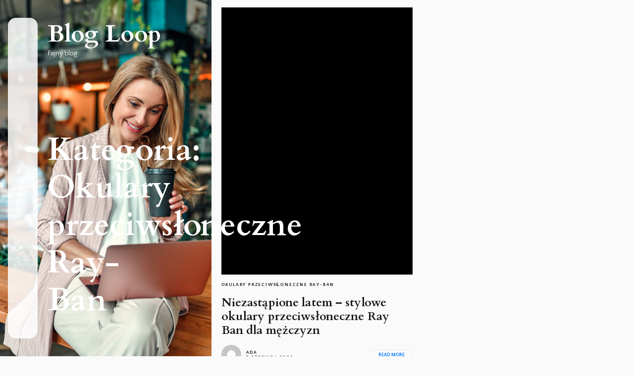

--- FILE ---
content_type: text/html; charset=UTF-8
request_url: https://net-magazine.pl/kategoria/okulary-przeciwsloneczne-ray-ban/
body_size: 17866
content:
<!DOCTYPE html><html class="no-js" lang="pl-PL"><head><script data-no-optimize="1">var litespeed_docref=sessionStorage.getItem("litespeed_docref");litespeed_docref&&(Object.defineProperty(document,"referrer",{get:function(){return litespeed_docref}}),sessionStorage.removeItem("litespeed_docref"));</script> <meta charset="UTF-8"><meta name="viewport" content="width=device-width, initial-scale=1.0"><link rel="profile" href="https://gmpg.org/xfn/11"><title>Okulary przeciwsłoneczne Ray-Ban &#8211; Blog Loop</title><meta name='robots' content='max-image-preview:large' /><link rel="alternate" type="application/rss+xml" title="Blog Loop &raquo; Kanał z wpisami" href="https://net-magazine.pl/feed/" /><link rel="alternate" type="application/rss+xml" title="Blog Loop &raquo; Kanał z komentarzami" href="https://net-magazine.pl/comments/feed/" /><link rel="alternate" type="application/rss+xml" title="Blog Loop &raquo; Kanał z wpisami zaszufladkowanymi do kategorii Okulary przeciwsłoneczne Ray-Ban" href="https://net-magazine.pl/kategoria/okulary-przeciwsloneczne-ray-ban/feed/" /><style id='wp-img-auto-sizes-contain-inline-css'>img:is([sizes=auto i],[sizes^="auto," i]){contain-intrinsic-size:3000px 1500px}
/*# sourceURL=wp-img-auto-sizes-contain-inline-css */</style><link data-optimized="2" rel="stylesheet" href="https://net-magazine.pl/wp-content/litespeed/css/1ff0acc1c52214dfb0c56aa9060e91ea.css?ver=8427e" /><style id='global-styles-inline-css'>:root{--wp--preset--aspect-ratio--square: 1;--wp--preset--aspect-ratio--4-3: 4/3;--wp--preset--aspect-ratio--3-4: 3/4;--wp--preset--aspect-ratio--3-2: 3/2;--wp--preset--aspect-ratio--2-3: 2/3;--wp--preset--aspect-ratio--16-9: 16/9;--wp--preset--aspect-ratio--9-16: 9/16;--wp--preset--color--black: #000000;--wp--preset--color--cyan-bluish-gray: #abb8c3;--wp--preset--color--white: #ffffff;--wp--preset--color--pale-pink: #f78da7;--wp--preset--color--vivid-red: #cf2e2e;--wp--preset--color--luminous-vivid-orange: #ff6900;--wp--preset--color--luminous-vivid-amber: #fcb900;--wp--preset--color--light-green-cyan: #7bdcb5;--wp--preset--color--vivid-green-cyan: #00d084;--wp--preset--color--pale-cyan-blue: #8ed1fc;--wp--preset--color--vivid-cyan-blue: #0693e3;--wp--preset--color--vivid-purple: #9b51e0;--wp--preset--gradient--vivid-cyan-blue-to-vivid-purple: linear-gradient(135deg,rgb(6,147,227) 0%,rgb(155,81,224) 100%);--wp--preset--gradient--light-green-cyan-to-vivid-green-cyan: linear-gradient(135deg,rgb(122,220,180) 0%,rgb(0,208,130) 100%);--wp--preset--gradient--luminous-vivid-amber-to-luminous-vivid-orange: linear-gradient(135deg,rgb(252,185,0) 0%,rgb(255,105,0) 100%);--wp--preset--gradient--luminous-vivid-orange-to-vivid-red: linear-gradient(135deg,rgb(255,105,0) 0%,rgb(207,46,46) 100%);--wp--preset--gradient--very-light-gray-to-cyan-bluish-gray: linear-gradient(135deg,rgb(238,238,238) 0%,rgb(169,184,195) 100%);--wp--preset--gradient--cool-to-warm-spectrum: linear-gradient(135deg,rgb(74,234,220) 0%,rgb(151,120,209) 20%,rgb(207,42,186) 40%,rgb(238,44,130) 60%,rgb(251,105,98) 80%,rgb(254,248,76) 100%);--wp--preset--gradient--blush-light-purple: linear-gradient(135deg,rgb(255,206,236) 0%,rgb(152,150,240) 100%);--wp--preset--gradient--blush-bordeaux: linear-gradient(135deg,rgb(254,205,165) 0%,rgb(254,45,45) 50%,rgb(107,0,62) 100%);--wp--preset--gradient--luminous-dusk: linear-gradient(135deg,rgb(255,203,112) 0%,rgb(199,81,192) 50%,rgb(65,88,208) 100%);--wp--preset--gradient--pale-ocean: linear-gradient(135deg,rgb(255,245,203) 0%,rgb(182,227,212) 50%,rgb(51,167,181) 100%);--wp--preset--gradient--electric-grass: linear-gradient(135deg,rgb(202,248,128) 0%,rgb(113,206,126) 100%);--wp--preset--gradient--midnight: linear-gradient(135deg,rgb(2,3,129) 0%,rgb(40,116,252) 100%);--wp--preset--font-size--small: 13px;--wp--preset--font-size--medium: 20px;--wp--preset--font-size--large: 36px;--wp--preset--font-size--x-large: 42px;--wp--preset--spacing--20: 0.44rem;--wp--preset--spacing--30: 0.67rem;--wp--preset--spacing--40: 1rem;--wp--preset--spacing--50: 1.5rem;--wp--preset--spacing--60: 2.25rem;--wp--preset--spacing--70: 3.38rem;--wp--preset--spacing--80: 5.06rem;--wp--preset--shadow--natural: 6px 6px 9px rgba(0, 0, 0, 0.2);--wp--preset--shadow--deep: 12px 12px 50px rgba(0, 0, 0, 0.4);--wp--preset--shadow--sharp: 6px 6px 0px rgba(0, 0, 0, 0.2);--wp--preset--shadow--outlined: 6px 6px 0px -3px rgb(255, 255, 255), 6px 6px rgb(0, 0, 0);--wp--preset--shadow--crisp: 6px 6px 0px rgb(0, 0, 0);}:where(.is-layout-flex){gap: 0.5em;}:where(.is-layout-grid){gap: 0.5em;}body .is-layout-flex{display: flex;}.is-layout-flex{flex-wrap: wrap;align-items: center;}.is-layout-flex > :is(*, div){margin: 0;}body .is-layout-grid{display: grid;}.is-layout-grid > :is(*, div){margin: 0;}:where(.wp-block-columns.is-layout-flex){gap: 2em;}:where(.wp-block-columns.is-layout-grid){gap: 2em;}:where(.wp-block-post-template.is-layout-flex){gap: 1.25em;}:where(.wp-block-post-template.is-layout-grid){gap: 1.25em;}.has-black-color{color: var(--wp--preset--color--black) !important;}.has-cyan-bluish-gray-color{color: var(--wp--preset--color--cyan-bluish-gray) !important;}.has-white-color{color: var(--wp--preset--color--white) !important;}.has-pale-pink-color{color: var(--wp--preset--color--pale-pink) !important;}.has-vivid-red-color{color: var(--wp--preset--color--vivid-red) !important;}.has-luminous-vivid-orange-color{color: var(--wp--preset--color--luminous-vivid-orange) !important;}.has-luminous-vivid-amber-color{color: var(--wp--preset--color--luminous-vivid-amber) !important;}.has-light-green-cyan-color{color: var(--wp--preset--color--light-green-cyan) !important;}.has-vivid-green-cyan-color{color: var(--wp--preset--color--vivid-green-cyan) !important;}.has-pale-cyan-blue-color{color: var(--wp--preset--color--pale-cyan-blue) !important;}.has-vivid-cyan-blue-color{color: var(--wp--preset--color--vivid-cyan-blue) !important;}.has-vivid-purple-color{color: var(--wp--preset--color--vivid-purple) !important;}.has-black-background-color{background-color: var(--wp--preset--color--black) !important;}.has-cyan-bluish-gray-background-color{background-color: var(--wp--preset--color--cyan-bluish-gray) !important;}.has-white-background-color{background-color: var(--wp--preset--color--white) !important;}.has-pale-pink-background-color{background-color: var(--wp--preset--color--pale-pink) !important;}.has-vivid-red-background-color{background-color: var(--wp--preset--color--vivid-red) !important;}.has-luminous-vivid-orange-background-color{background-color: var(--wp--preset--color--luminous-vivid-orange) !important;}.has-luminous-vivid-amber-background-color{background-color: var(--wp--preset--color--luminous-vivid-amber) !important;}.has-light-green-cyan-background-color{background-color: var(--wp--preset--color--light-green-cyan) !important;}.has-vivid-green-cyan-background-color{background-color: var(--wp--preset--color--vivid-green-cyan) !important;}.has-pale-cyan-blue-background-color{background-color: var(--wp--preset--color--pale-cyan-blue) !important;}.has-vivid-cyan-blue-background-color{background-color: var(--wp--preset--color--vivid-cyan-blue) !important;}.has-vivid-purple-background-color{background-color: var(--wp--preset--color--vivid-purple) !important;}.has-black-border-color{border-color: var(--wp--preset--color--black) !important;}.has-cyan-bluish-gray-border-color{border-color: var(--wp--preset--color--cyan-bluish-gray) !important;}.has-white-border-color{border-color: var(--wp--preset--color--white) !important;}.has-pale-pink-border-color{border-color: var(--wp--preset--color--pale-pink) !important;}.has-vivid-red-border-color{border-color: var(--wp--preset--color--vivid-red) !important;}.has-luminous-vivid-orange-border-color{border-color: var(--wp--preset--color--luminous-vivid-orange) !important;}.has-luminous-vivid-amber-border-color{border-color: var(--wp--preset--color--luminous-vivid-amber) !important;}.has-light-green-cyan-border-color{border-color: var(--wp--preset--color--light-green-cyan) !important;}.has-vivid-green-cyan-border-color{border-color: var(--wp--preset--color--vivid-green-cyan) !important;}.has-pale-cyan-blue-border-color{border-color: var(--wp--preset--color--pale-cyan-blue) !important;}.has-vivid-cyan-blue-border-color{border-color: var(--wp--preset--color--vivid-cyan-blue) !important;}.has-vivid-purple-border-color{border-color: var(--wp--preset--color--vivid-purple) !important;}.has-vivid-cyan-blue-to-vivid-purple-gradient-background{background: var(--wp--preset--gradient--vivid-cyan-blue-to-vivid-purple) !important;}.has-light-green-cyan-to-vivid-green-cyan-gradient-background{background: var(--wp--preset--gradient--light-green-cyan-to-vivid-green-cyan) !important;}.has-luminous-vivid-amber-to-luminous-vivid-orange-gradient-background{background: var(--wp--preset--gradient--luminous-vivid-amber-to-luminous-vivid-orange) !important;}.has-luminous-vivid-orange-to-vivid-red-gradient-background{background: var(--wp--preset--gradient--luminous-vivid-orange-to-vivid-red) !important;}.has-very-light-gray-to-cyan-bluish-gray-gradient-background{background: var(--wp--preset--gradient--very-light-gray-to-cyan-bluish-gray) !important;}.has-cool-to-warm-spectrum-gradient-background{background: var(--wp--preset--gradient--cool-to-warm-spectrum) !important;}.has-blush-light-purple-gradient-background{background: var(--wp--preset--gradient--blush-light-purple) !important;}.has-blush-bordeaux-gradient-background{background: var(--wp--preset--gradient--blush-bordeaux) !important;}.has-luminous-dusk-gradient-background{background: var(--wp--preset--gradient--luminous-dusk) !important;}.has-pale-ocean-gradient-background{background: var(--wp--preset--gradient--pale-ocean) !important;}.has-electric-grass-gradient-background{background: var(--wp--preset--gradient--electric-grass) !important;}.has-midnight-gradient-background{background: var(--wp--preset--gradient--midnight) !important;}.has-small-font-size{font-size: var(--wp--preset--font-size--small) !important;}.has-medium-font-size{font-size: var(--wp--preset--font-size--medium) !important;}.has-large-font-size{font-size: var(--wp--preset--font-size--large) !important;}.has-x-large-font-size{font-size: var(--wp--preset--font-size--x-large) !important;}
/*# sourceURL=global-styles-inline-css */</style><style id='classic-theme-styles-inline-css'>/*! This file is auto-generated */
.wp-block-button__link{color:#fff;background-color:#32373c;border-radius:9999px;box-shadow:none;text-decoration:none;padding:calc(.667em + 2px) calc(1.333em + 2px);font-size:1.125em}.wp-block-file__button{background:#32373c;color:#fff;text-decoration:none}
/*# sourceURL=/wp-includes/css/classic-themes.min.css */</style><style id='admin-bar-inline-css'>/* Hide CanvasJS credits for P404 charts specifically */
    #p404RedirectChart .canvasjs-chart-credit {
        display: none !important;
    }
    
    #p404RedirectChart canvas {
        border-radius: 6px;
    }

    .p404-redirect-adminbar-weekly-title {
        font-weight: bold;
        font-size: 14px;
        color: #fff;
        margin-bottom: 6px;
    }

    #wpadminbar #wp-admin-bar-p404_free_top_button .ab-icon:before {
        content: "\f103";
        color: #dc3545;
        top: 3px;
    }
    
    #wp-admin-bar-p404_free_top_button .ab-item {
        min-width: 80px !important;
        padding: 0px !important;
    }
    
    /* Ensure proper positioning and z-index for P404 dropdown */
    .p404-redirect-adminbar-dropdown-wrap { 
        min-width: 0; 
        padding: 0;
        position: static !important;
    }
    
    #wpadminbar #wp-admin-bar-p404_free_top_button_dropdown {
        position: static !important;
    }
    
    #wpadminbar #wp-admin-bar-p404_free_top_button_dropdown .ab-item {
        padding: 0 !important;
        margin: 0 !important;
    }
    
    .p404-redirect-dropdown-container {
        min-width: 340px;
        padding: 18px 18px 12px 18px;
        background: #23282d !important;
        color: #fff;
        border-radius: 12px;
        box-shadow: 0 8px 32px rgba(0,0,0,0.25);
        margin-top: 10px;
        position: relative !important;
        z-index: 999999 !important;
        display: block !important;
        border: 1px solid #444;
    }
    
    /* Ensure P404 dropdown appears on hover */
    #wpadminbar #wp-admin-bar-p404_free_top_button .p404-redirect-dropdown-container { 
        display: none !important;
    }
    
    #wpadminbar #wp-admin-bar-p404_free_top_button:hover .p404-redirect-dropdown-container { 
        display: block !important;
    }
    
    #wpadminbar #wp-admin-bar-p404_free_top_button:hover #wp-admin-bar-p404_free_top_button_dropdown .p404-redirect-dropdown-container {
        display: block !important;
    }
    
    .p404-redirect-card {
        background: #2c3338;
        border-radius: 8px;
        padding: 18px 18px 12px 18px;
        box-shadow: 0 2px 8px rgba(0,0,0,0.07);
        display: flex;
        flex-direction: column;
        align-items: flex-start;
        border: 1px solid #444;
    }
    
    .p404-redirect-btn {
        display: inline-block;
        background: #dc3545;
        color: #fff !important;
        font-weight: bold;
        padding: 5px 22px;
        border-radius: 8px;
        text-decoration: none;
        font-size: 17px;
        transition: background 0.2s, box-shadow 0.2s;
        margin-top: 8px;
        box-shadow: 0 2px 8px rgba(220,53,69,0.15);
        text-align: center;
        line-height: 1.6;
    }
    
    .p404-redirect-btn:hover {
        background: #c82333;
        color: #fff !important;
        box-shadow: 0 4px 16px rgba(220,53,69,0.25);
    }
    
    /* Prevent conflicts with other admin bar dropdowns */
    #wpadminbar .ab-top-menu > li:hover > .ab-item,
    #wpadminbar .ab-top-menu > li.hover > .ab-item {
        z-index: auto;
    }
    
    #wpadminbar #wp-admin-bar-p404_free_top_button:hover > .ab-item {
        z-index: 999998 !important;
    }
    
/*# sourceURL=admin-bar-inline-css */</style> <script type="litespeed/javascript" data-src="https://net-magazine.pl/wp-includes/js/jquery/jquery.min.js" id="jquery-core-js"></script> <link rel="https://api.w.org/" href="https://net-magazine.pl/wp-json/" /><link rel="alternate" title="JSON" type="application/json" href="https://net-magazine.pl/wp-json/wp/v2/categories/61" /><link rel="EditURI" type="application/rsd+xml" title="RSD" href="https://net-magazine.pl/xmlrpc.php?rsd" /><meta name="generator" content="WordPress 6.9" /> <script type="litespeed/javascript">var jabvfcr={selector:"DIV.column.column-9",manipulation:"html",html:'Copyright © 2022 <a title="Blog Loop" href="https://net-magazine.pl/">Blog Loop. </a>All rights reserved'}</script> <script type="litespeed/javascript">document.documentElement.className=document.documentElement.className.replace('no-js','js')</script> <link rel="shortcut icon" href="https://net-magazine.pl/wp-content/uploads/2024/04/szara-sofa-w-salonie-z-miejscem-na-kopie.jpg" /></head><body class="archive category category-okulary-przeciwsloneczne-ray-ban category-61 wp-embed-responsive wp-theme-dual hfeed site-layout-default"><div class="theme-custom-cursor theme-cursor-primary"></div><div class="theme-custom-cursor theme-cursor-secondary"></div><div id="page" class="page-wrapper">
<a class="skip-link screen-reader-text" href="#content">Skip to the content</a><div id="aside-content" class="site-aside-content"><div class="aside-content-navbar"><div class="navbar-controls hide-no-js"><button type="button" class="navbar-control navbar-control-offcanvas" aria-label="Menu">
<span class="navbar-control-trigger" tabindex="-1">
<svg class="svg-icon" aria-hidden="true" role="img" focusable="false" xmlns="http://www.w3.org/2000/svg" width="20" height="20" viewBox="0 0 20 20"><path fill="currentColor" d="M1 3v2h18V3zm0 8h18V9H1zm0 6h18v-2H1z" /></svg>                        </span>
</button><div class="aside-navbar-btns"></div></div></div><div class="theme-aside-wrapper"><div class="theme-aside-background"><div class="entry-breadcrumb"><div class="archive-thumbnail">
<img data-lazyloaded="1" src="[data-uri]" width="1000" height="1000" data-src="https://net-magazine.pl/wp-content/uploads/2022/11/cropped-multiracial-creative-people-modern-office-group-young-business-people-senior-boss-are-working-together-with-laptop-tablet-smart-phone-notebook-graphs-successful-team-coworking.jpg"></div></div></div><div class="theme-aside-content"><header id="site-header" class="theme-site-header" role="banner"><div class="header-navbar"><div class="navbar-item navbar-item-left"><div class="header-titles"><div class="site-title"><a href="https://net-magazine.pl/" class="custom-logo-name">Blog Loop</a></div><div class="site-description"><span>Fajny blog</span></div></div></div><div class="navbar-item navbar-item-right"><div class="navbar-controls hide-no-js">
<button type="button" class="navbar-control navbar-control-offcanvas" aria-label="Menu">
<span class="navbar-control-trigger" tabindex="-1">
<svg class="svg-icon" aria-hidden="true" role="img" focusable="false" xmlns="http://www.w3.org/2000/svg" width="20" height="20" viewBox="0 0 20 20"><path fill="currentColor" d="M1 3v2h18V3zm0 8h18V9H1zm0 6h18v-2H1z" /></svg>                    </span>
</button></div></div></div></header><div class="theme-header-content"><div class="entry-breadcrumb"><div class="twp-banner-details"><header class="page-header"><h1 class="page-title entry-title entry-title-large">Kategoria: <span>Okulary przeciwsłoneczne Ray-Ban</span></h1></header></div></div></div></div></div></div><div id="content" class="site-content"><div class="archive-main-block"><div id="primary" class="content-area"><main id="site-content" role="main"><div class="article-wraper archive-layout-masonry masonry-layout-two"><article id="post-531" class="theme-article twp-archive-items post-531 post type-post status-publish format-standard has-post-thumbnail hentry category-okulary-przeciwsloneczne-ray-ban"><div class="post-thumbnail">
<a href="https://net-magazine.pl/niezastapione-latem-stylowe-okulary-przeciwsloneczne-ray-ban-dla-mezczyzn/" aria-label="Niezastąpione latem &#8211; stylowe okulary przeciwsłoneczne Ray Ban dla mężczyzn">
<span class="data-bg data-bg-archive" data-background="https://net-magazine.pl/wp-content/uploads/2023/06/happy-tourist-pair-smiles-as-they-visit-jamaa-elfna-market-marrakech-morocco-using-generative-ai-3-768x431.jpg"></span>
</a><div class="image-overlay-content"></div></div><div class="post-content"><div class="entry-meta entry-meta-top"><div class="entry-meta-item entry-meta-categories">
<a href="https://net-magazine.pl/kategoria/okulary-przeciwsloneczne-ray-ban/" rel="category tag">Okulary przeciwsłoneczne Ray-Ban</a></div></div><header class="entry-header"><h2 class="entry-title entry-title-medium"><a href="https://net-magazine.pl/niezastapione-latem-stylowe-okulary-przeciwsloneczne-ray-ban-dla-mezczyzn/" rel="bookmark">Niezastąpione latem &#8211; stylowe okulary przeciwsłoneczne Ray Ban dla mężczyzn</a></h2></header><div class="entry-footer"><div class="entry-meta"><div class="entry-meta-left"><div class="entry-meta-item entry-meta-avatar"><img data-lazyloaded="1" src="[data-uri]" alt='' data-src='https://net-magazine.pl/wp-content/litespeed/avatar/70e143ee786684e38a438e607c687995.jpg?ver=1768639656' data-srcset='https://net-magazine.pl/wp-content/litespeed/avatar/13d7ff81f1268808a2d83136f6816bc5.jpg?ver=1768639656 2x' class='avatar avatar-100 photo' height='100' width='100' decoding='async'/></div></div><div class="entry-meta-right"><div class="entry-meta-item entry-meta-byline"> <a class="url fn n" href="https://net-magazine.pl/author/zmienic/">Ada</a></div><div class="entry-meta-item entry-meta-date"><a href="https://net-magazine.pl/2023/06/07/" rel="bookmark"><time class="entry-date published" datetime="2023-06-07T08:22:10+02:00">7 czerwca 2023</time><time class="updated" datetime="2023-06-09T10:11:15+02:00">9 czerwca 2023</time></a></div></div></div><div class="entry-read-more"><a href="https://net-magazine.pl/niezastapione-latem-stylowe-okulary-przeciwsloneczne-ray-ban-dla-mezczyzn/" class="theme-button theme-button-border theme-button-small">Read More</a></div></div></div></article></div></main></div></div><div id="offcanvas-menu"><div class="offcanvas-wraper"><div class="close-offcanvas-menu"><a class="skip-link-off-canvas" href="javascript:void(0)"></a><div class="offcanvas-close theme-close-controller">
<button type="button" class="button-offcanvas-close">
<span class="navbar-control-trigger" tabindex="-1">
<svg class="svg-icon" aria-hidden="true" role="img" focusable="false" xmlns="http://www.w3.org/2000/svg" width="16" height="16" viewBox="0 0 16 16"><polygon fill="currentColor" fill-rule="evenodd" points="6.852 7.649 .399 1.195 1.445 .149 7.899 6.602 14.352 .149 15.399 1.195 8.945 7.649 15.399 14.102 14.352 15.149 7.899 8.695 1.445 15.149 .399 14.102" /></svg>                            </span>
</button></div></div><div id="primary-nav-offcanvas" class="offcanvas-item offcanvas-main-navigation"><div class="offcanvas-navigation-area"><ul id="menu-strona-glowna" class="menu"><li id="menu-item-15" class="menu-item menu-item-type-custom menu-item-object-custom menu-item-15"><div class="submenu-wrapper"><a href="/">Strona główna</a></div></li><li id="menu-item-56" class="menu-item menu-item-type-taxonomy menu-item-object-category menu-item-56"><div class="submenu-wrapper"><a href="https://net-magazine.pl/kategoria/tlumaczenia-techniczne/">Tłumaczenia techniczne</a></div></li></ul></div></div>
<a class="skip-link-offcanvas screen-reader-text" href="javascript:void(0)"></a></div></div><footer id="site-footer" role="contentinfo"><div class="footer-widgetarea"><div class="wrapper"><div class="theme-row"><div class="column column-6 column-sm-12"><div id="dual-popular-sidebar-layout-2" class="widget dual_recent_post_widget"><div class="twp-recent-widget"><div class="theme-widget-list recent-widget-list"><article id="post-1664" class="theme-widget-article post-1664 post type-post status-publish format-standard has-post-thumbnail hentry category-obowiazkowe-ubezpieczenie-lekarzy category-oc-lekarza"><div class="theme-row"><div class="column column-4"><div class="entry-thumbnail">
<a href="https://net-magazine.pl/jak-lekarze-moga-skutecznie-zarzadzac-swoimi-ubezpieczeniami-pomimo-biurokratycznych-przeszkod/" class="data-bg data-bg-thumbnail" data-background="https://net-magazine.pl/wp-content/uploads/2025/12/47260_resized-150x150.jpg"></a><div class="trend-item">
<span class="number"> 1</span></div></div></div><div class="column column-8"><div class="entry-details"><div class="entry-meta"><div class="entry-meta-item entry-meta-date"><a href="https://net-magazine.pl/2025/12/21/" rel="bookmark"><time class="entry-date published" datetime="2025-12-21T10:09:58+01:00">21 grudnia 2025</time><time class="updated" datetime="2025-12-21T13:05:32+01:00">21 grudnia 2025</time></a></div></div><h3 class="entry-title entry-title-small">
<a href="https://net-magazine.pl/jak-lekarze-moga-skutecznie-zarzadzac-swoimi-ubezpieczeniami-pomimo-biurokratycznych-przeszkod/">
Jak lekarze mogą skutecznie zarządzać swoimi ubezpieczeniami pomimo biurokratycznych przeszkód?                                            </a></h3></div></div></div></article><article id="post-1666" class="theme-widget-article post-1666 post type-post status-publish format-standard has-post-thumbnail hentry category-leczenie-kanalowe-pod-mikroskopem"><div class="theme-row"><div class="column column-4"><div class="entry-thumbnail">
<a href="https://net-magazine.pl/leczenie-kanalowe-pod-mikroskopem-jak-skutecznie-uratowac-zab/" class="data-bg data-bg-thumbnail" data-background="https://net-magazine.pl/wp-content/uploads/2025/12/20732_resized-150x150.jpg"></a><div class="trend-item">
<span class="number"> 2</span></div></div></div><div class="column column-8"><div class="entry-details"><div class="entry-meta"><div class="entry-meta-item entry-meta-date"><a href="https://net-magazine.pl/2025/12/20/" rel="bookmark"><time class="entry-date published" datetime="2025-12-20T10:20:07+01:00">20 grudnia 2025</time><time class="updated" datetime="2025-12-21T11:03:17+01:00">21 grudnia 2025</time></a></div></div><h3 class="entry-title entry-title-small">
<a href="https://net-magazine.pl/leczenie-kanalowe-pod-mikroskopem-jak-skutecznie-uratowac-zab/">
Leczenie kanałowe pod mikroskopem &#8211; jak skutecznie uratować ząb?                                            </a></h3></div></div></div></article><article id="post-1657" class="theme-widget-article post-1657 post type-post status-publish format-standard has-post-thumbnail hentry category-ubezpieczenie-w-branzy-it"><div class="theme-row"><div class="column column-4"><div class="entry-thumbnail">
<a href="https://net-magazine.pl/wplyw-rosnacych-wyzwan-technologicznych-na-odpowiedzialnosc-zawodowa-programistow/" class="data-bg data-bg-thumbnail" data-background="https://net-magazine.pl/wp-content/uploads/2025/12/4844_resized-150x150.jpg"></a><div class="trend-item">
<span class="number"> 3</span></div></div></div><div class="column column-8"><div class="entry-details"><div class="entry-meta"><div class="entry-meta-item entry-meta-date"><a href="https://net-magazine.pl/2025/12/19/" rel="bookmark"><time class="entry-date published" datetime="2025-12-19T15:26:03+01:00">19 grudnia 2025</time><time class="updated" datetime="2025-12-19T15:27:15+01:00">19 grudnia 2025</time></a></div></div><h3 class="entry-title entry-title-small">
<a href="https://net-magazine.pl/wplyw-rosnacych-wyzwan-technologicznych-na-odpowiedzialnosc-zawodowa-programistow/">
Wpływ rosnących wyzwań technologicznych na odpowiedzialność zawodową programistów                                            </a></h3></div></div></div></article><article id="post-1649" class="theme-widget-article post-1649 post type-post status-publish format-standard has-post-thumbnail hentry category-obowiazkowe-ubezpieczenie-lekarzy category-oc-lekarza"><div class="theme-row"><div class="column column-4"><div class="entry-thumbnail">
<a href="https://net-magazine.pl/kiedy-lekarz-placi-za-blad-obowiazkowe-oc-a-ryzyka-zawodowe-w-medycynie/" class="data-bg data-bg-thumbnail" data-background="https://net-magazine.pl/wp-content/uploads/2025/12/4093_resized-150x150.jpg"></a><div class="trend-item">
<span class="number"> 4</span></div></div></div><div class="column column-8"><div class="entry-details"><div class="entry-meta"><div class="entry-meta-item entry-meta-date"><a href="https://net-magazine.pl/2025/12/01/" rel="bookmark"><time class="entry-date published" datetime="2025-12-01T10:06:08+01:00">1 grudnia 2025</time><time class="updated" datetime="2025-12-01T18:26:35+01:00">1 grudnia 2025</time></a></div></div><h3 class="entry-title entry-title-small">
<a href="https://net-magazine.pl/kiedy-lekarz-placi-za-blad-obowiazkowe-oc-a-ryzyka-zawodowe-w-medycynie/">
Kiedy lekarz płaci za błąd: Obowiązkowe OC a ryzyka zawodowe w medycynie                                            </a></h3></div></div></div></article></div></div></div></div><div class="column column-6 column-sm-12"><div id="categories-2" class="widget widget_categories"><h2 class="widget-title">Kategorie</h2><form action="https://net-magazine.pl" method="get"><label class="screen-reader-text" for="cat">Kategorie</label><select  name='cat' id='cat' class='postform'><option value='-1'>Wybierz kategorię</option><option class="level-0" value="45">AdWords</option><option class="level-0" value="9">Agencja marketingu internetowego</option><option class="level-0" value="50">Auto-detailing</option><option class="level-0" value="1">Bez kategorii</option><option class="level-0" value="133">Bezpiecznie na rowerze</option><option class="level-0" value="97">Ceramiczna powłoka ochronna dla lakieru samochodowego</option><option class="level-0" value="57">Ceramiczne zabezpieczenie lakieru samochodowego</option><option class="level-0" value="33">Czyszczenie foteli samochodowych</option><option class="level-0" value="113">Damskie okulary Armani</option><option class="level-0" value="92">Dębowa podłoga</option><option class="level-0" value="91">Dębowy parkiet</option><option class="level-0" value="94">Dell PowerEdge</option><option class="level-0" value="103">Deska warstwowa</option><option class="level-0" value="43">Detailing samochodowy</option><option class="level-0" value="23">Dom w Hiszpanii</option><option class="level-0" value="73">Domy na sprzedaż w Hiszpanii</option><option class="level-0" value="40">Drewniana podłoga</option><option class="level-0" value="82">Drewniane deski</option><option class="level-0" value="101">Drewniane deski podłogowe</option><option class="level-0" value="141">Drewno na podłogę z ogrzewaniem podłogowym</option><option class="level-0" value="137">Działki na Mazurach</option><option class="level-0" value="138">Działki na Warmii</option><option class="level-0" value="118">Działki nad jeziorem</option><option class="level-0" value="83">Ekskluzywne oprawki</option><option class="level-0" value="130">EliteBook</option><option class="level-0" value="80">FileMaker</option><option class="level-0" value="89">Folia ochronna PPF</option><option class="level-0" value="29">Foliowanie samochodowe</option><option class="level-0" value="128">HP ProOne 440 G9</option><option class="level-0" value="24">HP ZBook</option><option class="level-0" value="147">Inwestowanie w działki na Warmii</option><option class="level-0" value="146">Inwestowanie w nieruchomości nad jeziorem</option><option class="level-0" value="115">Inwestowanie w nieruchomości w Alicante</option><option class="level-0" value="12">Jak wygrywać przetargi</option><option class="level-0" value="28">Kampanie AdWords</option><option class="level-0" value="116">Komputery Dell</option><option class="level-0" value="148">Korekta lakieru</option><option class="level-0" value="123">Laptop HP ZBook</option><option class="level-0" value="6">Laptopy Dell</option><option class="level-0" value="75">Leczenie kanałowe pod mikroskopem</option><option class="level-0" value="149">Lenovo ThinkBook</option><option class="level-0" value="135">Lenovo ThinkPad</option><option class="level-0" value="108">Luksusowe mieszkanie w Alicante</option><option class="level-0" value="111">Luksusowe nieruchomości w Alicante</option><option class="level-0" value="131">Markowe okulary przeciwsłoneczne</option><option class="level-0" value="68">Męskie okulary korekcyjne</option><option class="level-0" value="105">Mieszkania i apartamenty w Alicante</option><option class="level-0" value="7">Mieszkania na sprzedaż w Hiszpanii</option><option class="level-0" value="67">Montaż haków holowniczych</option><option class="level-0" value="100">Nieruchomości w Alicante</option><option class="level-0" value="51">Nieruchomości w Hiszpanii</option><option class="level-0" value="112">Obowiązkowe ubezpieczenie lekarzy</option><option class="level-0" value="47">OC dla biura rachunkowego</option><option class="level-0" value="119">OC dla fizjoterapeutów</option><option class="level-0" value="63">OC lekarza</option><option class="level-0" value="10">OC lekarzy</option><option class="level-0" value="99">OC najemcy</option><option class="level-0" value="120">OC radcy prawnego</option><option class="level-0" value="121">OC w zawodzie medycznym</option><option class="level-0" value="70">Ochrona ubezpieczeniowa dla rowerzystów</option><option class="level-0" value="102">Oferty mieszkań i apartamentów w Alicante</option><option class="level-0" value="62">Okulary Chloe</option><option class="level-0" value="42">Okulary dla kobiet Versace</option><option class="level-0" value="117">Okulary Gucci</option><option class="level-0" value="96">Okulary korekcyjne Prady</option><option class="level-0" value="49">Okulary Polaroid</option><option class="level-0" value="16">Okulary Prada</option><option class="level-0" value="17">Okulary Prada dla mężczyzn</option><option class="level-0" value="48">Okulary przeciwsłoneczne Dior</option><option class="level-0" value="36">Okulary przeciwsłoneczne Gucci dla mężczyzn</option><option class="level-0" value="61" selected="selected">Okulary przeciwsłoneczne Ray-Ban</option><option class="level-0" value="21">Oprawki Michael Kors</option><option class="level-0" value="27">Optymalizacja strony internetowej</option><option class="level-0" value="79">Parkiet dębowy</option><option class="level-0" value="98">Parkiety drewniane</option><option class="level-0" value="93">Podłoga parkietowa</option><option class="level-0" value="32">Podłogi drewniane</option><option class="level-0" value="20">Podłogi na ogrzewanie podłogowe</option><option class="level-0" value="56">Podłogi wielowarstwowe</option><option class="level-0" value="114">Polisa OC dla lekarza</option><option class="level-0" value="18">Posadzki anhydrytowe</option><option class="level-0" value="125">Posiadłość ziemna na Warmii</option><option class="level-0" value="122">Powłoka ceramiczna</option><option class="level-0" value="38">Pozycjonowanie stron internetowych</option><option class="level-0" value="150">Producent parkietu</option><option class="level-0" value="88">Profesjonalne biura tłumaczeń</option><option class="level-0" value="72">Profesjonalne biuro tłumaczeń</option><option class="level-0" value="65">Profesjonalne malowanie felg</option><option class="level-0" value="30">Profesjonalne tłumaczenia angielskie</option><option class="level-0" value="15">Protetyka</option><option class="level-0" value="14">Przetargi</option><option class="level-0" value="52">Przetargi w sektorze zdrowia</option><option class="level-0" value="19">Renowacja felg</option><option class="level-0" value="86">Serwery NAS QNAP</option><option class="level-0" value="37">Słoneczne okulary</option><option class="level-0" value="35">Specjalistyczne tłumaczenia</option><option class="level-0" value="126">Surface Laptop 7</option><option class="level-0" value="81">Tanie nieruchomości w Hiszpanii</option><option class="level-0" value="85">Terapia endodontyczna</option><option class="level-0" value="143">Tłumacz medyczny</option><option class="level-0" value="34">Tłumacz przysięgły języka angielskiego</option><option class="level-0" value="107">Tłumaczenia naukowe</option><option class="level-0" value="25">Tłumaczenia polsko-angielskie</option><option class="level-0" value="8">Tłumaczenia przysięgłe</option><option class="level-0" value="5">Tłumaczenia techniczne</option><option class="level-0" value="53">Tłumaczenie naukowych tekstów</option><option class="level-0" value="13">Tłumaczenie tekstów naukowych</option><option class="level-0" value="41">Tłumaczenie umów</option><option class="level-0" value="69">Tłumaczenie z angielskiego na polski</option><option class="level-0" value="95">Ubezpieczenia OC najemcy</option><option class="level-0" value="136">Ubezpieczenie biura rachunkowego</option><option class="level-0" value="106">Ubezpieczenie chroniące przed utratą dochodu</option><option class="level-0" value="26">Ubezpieczenie dla konia</option><option class="level-0" value="77">Ubezpieczenie koni</option><option class="level-0" value="71">Ubezpieczenie konia</option><option class="level-0" value="55">Ubezpieczenie lekarzy</option><option class="level-0" value="39">Ubezpieczenie na wyprawę górską</option><option class="level-0" value="66">Ubezpieczenie OC</option><option class="level-0" value="46">Ubezpieczenie OC adwokata</option><option class="level-0" value="109">Ubezpieczenie OC dla biur rachunkowych</option><option class="level-0" value="139">Ubezpieczenie OC dla fizjoterapeutów</option><option class="level-0" value="144">Ubezpieczenie OC dla inżynierów budownictwa</option><option class="level-0" value="90">Ubezpieczenie OC dla lekarzy</option><option class="level-0" value="124">Ubezpieczenie OC dla podmiotów leczniczych</option><option class="level-0" value="74">Ubezpieczenie OC dla radców prawnych</option><option class="level-0" value="132">Ubezpieczenie OC fizjoterapeuty</option><option class="level-0" value="84">Ubezpieczenie OC lekarza</option><option class="level-0" value="31">Ubezpieczenie OC lekarzy</option><option class="level-0" value="54">Ubezpieczenie OC radców prawnych</option><option class="level-0" value="110">Ubezpieczenie OC radcy prawnego</option><option class="level-0" value="76">Ubezpieczenie pośredników</option><option class="level-0" value="11">Ubezpieczenie radcy prawnego</option><option class="level-0" value="140">Ubezpieczenie rowerowe</option><option class="level-0" value="142">Ubezpieczenie roweru</option><option class="level-0" value="145">Ubezpieczenie w branży IT</option><option class="level-0" value="22">Ubezpieczenie zdrowotne cudzoziemca</option><option class="level-0" value="127">Ubezpieczenie zdrowotne dla cudzoziemców</option><option class="level-0" value="104">Ubezpieczenie zdrowotne dla cudzoziemców w Polsce</option><option class="level-0" value="129">Ubezpieczenie zdrowotne dla obcokrajowców</option><option class="level-0" value="59">Usługi detailingowe</option><option class="level-0" value="44">Wybielanie zębów</option><option class="level-0" value="60">Zakup apartamentu w Hiszpanii</option><option class="level-0" value="134">Zakup działki na Mazurach</option><option class="level-0" value="87">Zakup nieruchomości w Hiszpanii</option><option class="level-0" value="78">Zasilacze awaryjne UPS</option><option class="level-0" value="64">Zasilacze awaryjne UPS firmy APC</option><option class="level-0" value="58">Zasilacze UPS</option>
</select></form><script type="litespeed/javascript">((dropdownId)=>{const dropdown=document.getElementById(dropdownId);function onSelectChange(){setTimeout(()=>{if('escape'===dropdown.dataset.lastkey){return}
if(dropdown.value&&parseInt(dropdown.value)>0&&dropdown instanceof HTMLSelectElement){dropdown.parentElement.submit()}},250)}
function onKeyUp(event){if('Escape'===event.key){dropdown.dataset.lastkey='escape'}else{delete dropdown.dataset.lastkey}}
function onClick(){delete dropdown.dataset.lastkey}
dropdown.addEventListener('keyup',onKeyUp);dropdown.addEventListener('click',onClick);dropdown.addEventListener('change',onSelectChange)})("cat")</script> </div><div id="archives-2" class="widget widget_archive"><h2 class="widget-title">Archiwa</h2>		<label class="screen-reader-text" for="archives-dropdown-2">Archiwa</label>
<select id="archives-dropdown-2" name="archive-dropdown"><option value="">Wybierz miesiąc</option><option value='https://net-magazine.pl/2025/12/'> grudzień 2025</option><option value='https://net-magazine.pl/2025/11/'> listopad 2025</option><option value='https://net-magazine.pl/2025/10/'> październik 2025</option><option value='https://net-magazine.pl/2025/09/'> wrzesień 2025</option><option value='https://net-magazine.pl/2025/08/'> sierpień 2025</option><option value='https://net-magazine.pl/2025/07/'> lipiec 2025</option><option value='https://net-magazine.pl/2025/06/'> czerwiec 2025</option><option value='https://net-magazine.pl/2025/05/'> maj 2025</option><option value='https://net-magazine.pl/2025/04/'> kwiecień 2025</option><option value='https://net-magazine.pl/2025/03/'> marzec 2025</option><option value='https://net-magazine.pl/2025/02/'> luty 2025</option><option value='https://net-magazine.pl/2025/01/'> styczeń 2025</option><option value='https://net-magazine.pl/2024/12/'> grudzień 2024</option><option value='https://net-magazine.pl/2024/11/'> listopad 2024</option><option value='https://net-magazine.pl/2024/10/'> październik 2024</option><option value='https://net-magazine.pl/2024/09/'> wrzesień 2024</option><option value='https://net-magazine.pl/2024/08/'> sierpień 2024</option><option value='https://net-magazine.pl/2024/07/'> lipiec 2024</option><option value='https://net-magazine.pl/2024/06/'> czerwiec 2024</option><option value='https://net-magazine.pl/2024/04/'> kwiecień 2024</option><option value='https://net-magazine.pl/2024/03/'> marzec 2024</option><option value='https://net-magazine.pl/2024/02/'> luty 2024</option><option value='https://net-magazine.pl/2024/01/'> styczeń 2024</option><option value='https://net-magazine.pl/2023/12/'> grudzień 2023</option><option value='https://net-magazine.pl/2023/11/'> listopad 2023</option><option value='https://net-magazine.pl/2023/10/'> październik 2023</option><option value='https://net-magazine.pl/2023/09/'> wrzesień 2023</option><option value='https://net-magazine.pl/2023/08/'> sierpień 2023</option><option value='https://net-magazine.pl/2023/07/'> lipiec 2023</option><option value='https://net-magazine.pl/2023/06/'> czerwiec 2023</option><option value='https://net-magazine.pl/2023/05/'> maj 2023</option><option value='https://net-magazine.pl/2023/04/'> kwiecień 2023</option><option value='https://net-magazine.pl/2023/03/'> marzec 2023</option><option value='https://net-magazine.pl/2023/02/'> luty 2023</option><option value='https://net-magazine.pl/2023/01/'> styczeń 2023</option><option value='https://net-magazine.pl/2022/12/'> grudzień 2022</option><option value='https://net-magazine.pl/2022/11/'> listopad 2022</option></select> <script type="litespeed/javascript">((dropdownId)=>{const dropdown=document.getElementById(dropdownId);function onSelectChange(){setTimeout(()=>{if('escape'===dropdown.dataset.lastkey){return}
if(dropdown.value){document.location.href=dropdown.value}},250)}
function onKeyUp(event){if('Escape'===event.key){dropdown.dataset.lastkey='escape'}else{delete dropdown.dataset.lastkey}}
function onClick(){delete dropdown.dataset.lastkey}
dropdown.addEventListener('keyup',onKeyUp);dropdown.addEventListener('click',onClick);dropdown.addEventListener('change',onSelectChange)})("archives-dropdown-2")</script> </div></div></div></div></div><div class="site-info"><div class="wrapper"><div class="theme-row"><div class="column column-9"><div class="footer-credits"><div class="footer-copyright"></div></div></div><div class="column column-3 hide-no-js">
<a class="to-the-top" href="#site-header">
<span class="to-the-top-long">
To the Top <span class="arrow" aria-hidden="true">&uarr;</span>                                </span>
<span class="to-the-top-short">
Up <span class="arrow" aria-hidden="true">&uarr;</span>                                </span>
</a></div></div><div class="theme-row"></div></div></div></footer></div></div> <script type="speculationrules">{"prefetch":[{"source":"document","where":{"and":[{"href_matches":"/*"},{"not":{"href_matches":["/wp-*.php","/wp-admin/*","/wp-content/uploads/*","/wp-content/*","/wp-content/plugins/*","/wp-content/themes/dual/*","/*\\?(.+)"]}},{"not":{"selector_matches":"a[rel~=\"nofollow\"]"}},{"not":{"selector_matches":".no-prefetch, .no-prefetch a"}}]},"eagerness":"conservative"}]}</script> <script id="dual-pagination-js-extra" type="litespeed/javascript">var dual_pagination={"paged":"1","maxpage":"1","nextLink":null,"ajax_url":"https://net-magazine.pl/wp-admin/admin-ajax.php","loadmore":"Load More Posts","nomore":"No More Posts","loading":"Loading...","pagination_layout":"numeric","permalink_structure":"/%postname%/","ajax_nonce":"a0d1433011"}</script> <script id="dual-custom-js-extra" type="litespeed/javascript">var dual_custom={"single_post":"1","dual_ed_post_reaction":"","next_svg":"\u003Csvg class=\"svg-icon\" aria-hidden=\"true\" role=\"img\" focusable=\"false\" xmlns=\"http://www.w3.org/2000/svg\" width=\"16\" height=\"16\" viewBox=\"0 0 16 16\"\u003E\u003Cpath fill=\"currentColor\" d=\"M4.646 1.646a.5.5 0 0 1 .708 0l6 6a.5.5 0 0 1 0 .708l-6 6a.5.5 0 0 1-.708-.708L10.293 8 4.646 2.354a.5.5 0 0 1 0-.708z\"\u003E\u003C/path\u003E\u003C/svg\u003E","prev_svg":"\u003Csvg class=\"svg-icon\" aria-hidden=\"true\" role=\"img\" focusable=\"false\" xmlns=\"http://www.w3.org/2000/svg\" width=\"16\" height=\"16\" viewBox=\"0 0 16 16\"\u003E\u003Cpath fill=\"currentColor\" d=\"M11.354 1.646a.5.5 0 0 1 0 .708L5.707 8l5.647 5.646a.5.5 0 0 1-.708.708l-6-6a.5.5 0 0 1 0-.708l6-6a.5.5 0 0 1 .708 0z\" /\u003E\u003C/path\u003E\u003C/svg\u003E","play":"\u003Csvg class=\"svg-icon\" aria-hidden=\"true\" role=\"img\" focusable=\"false\" xmlns=\"http://www.w3.org/2000/svg\" width=\"22\" height=\"22\" viewBox=\"0 0 22 28\"\u003E\u003Cpath fill=\"currentColor\" d=\"M21.625 14.484l-20.75 11.531c-0.484 0.266-0.875 0.031-0.875-0.516v-23c0-0.547 0.391-0.781 0.875-0.516l20.75 11.531c0.484 0.266 0.484 0.703 0 0.969z\" /\u003E\u003C/svg\u003E","pause":"\u003Csvg class=\"svg-icon\" aria-hidden=\"true\" role=\"img\" focusable=\"false\" xmlns=\"http://www.w3.org/2000/svg\" width=\"22\" height=\"22\" viewBox=\"0 0 24 28\"\u003E\u003Cpath fill=\"currentColor\" d=\"M24 3v22c0 0.547-0.453 1-1 1h-8c-0.547 0-1-0.453-1-1v-22c0-0.547 0.453-1 1-1h8c0.547 0 1 0.453 1 1zM10 3v22c0 0.547-0.453 1-1 1h-8c-0.547 0-1-0.453-1-1v-22c0-0.547 0.453-1 1-1h8c0.547 0 1 0.453 1 1z\" /\u003E\u003C/svg\u003E","mute":"\u003Csvg class=\"svg-icon\" aria-hidden=\"true\" role=\"img\" focusable=\"false\" xmlns=\"http://www.w3.org/2000/svg\" width=\"22\" height=\"22\" viewBox=\"0 0 448.075 448.075\"\u003E\u003Cpath fill=\"currentColor\" d=\"M352.021,16.075c0-6.08-3.52-11.84-8.96-14.4c-5.76-2.88-12.16-1.92-16.96,1.92l-141.76,112.96l167.68,167.68V16.075z\" /\u003E\u003Cpath fill=\"currentColor\" d=\"M443.349,420.747l-416-416c-6.24-6.24-16.384-6.24-22.624,0s-6.24,16.384,0,22.624l100.672,100.704h-9.376 c-9.92,0-18.56,4.48-24.32,11.52c-4.8,5.44-7.68,12.8-7.68,20.48v128c0,17.6,14.4,32,32,32h74.24l155.84,124.48 c2.88,2.24,6.4,3.52,9.92,3.52c2.24,0,4.8-0.64,7.04-1.6c5.44-2.56,8.96-8.32,8.96-14.4v-57.376l68.672,68.672 c3.136,3.136,7.232,4.704,11.328,4.704s8.192-1.568,11.328-4.672C449.589,437.131,449.589,427.019,443.349,420.747z\" /\u003E\u003C/svg\u003E","unmute":"\u003Csvg class=\"svg-icon\" aria-hidden=\"true\" role=\"img\" focusable=\"false\" xmlns=\"http://www.w3.org/2000/svg\" width=\"22\" height=\"22\" viewBox=\"0 0 480 480\"\u003E\u003Cpath fill=\"currentColor\" d=\"M278.944,17.577c-5.568-2.656-12.128-1.952-16.928,1.92L106.368,144.009H32c-17.632,0-32,14.368-32,32v128 c0,17.664,14.368,32,32,32h74.368l155.616,124.512c2.912,2.304,6.464,3.488,10.016,3.488c2.368,0,4.736-0.544,6.944-1.6 c5.536-2.656,9.056-8.256,9.056-14.4v-416C288,25.865,284.48,20.265,278.944,17.577z\" /\u003E\u003Cpath fill=\"currentColor\" d=\"M368.992,126.857c-6.304-6.208-16.416-6.112-22.624,0.128c-6.208,6.304-6.144,16.416,0.128,22.656 C370.688,173.513,384,205.609,384,240.009s-13.312,66.496-37.504,90.368c-6.272,6.176-6.336,16.32-0.128,22.624 c3.136,3.168,7.264,4.736,11.36,4.736c4.064,0,8.128-1.536,11.264-4.64C399.328,323.241,416,283.049,416,240.009 S399.328,156.777,368.992,126.857z\" /\u003E\u003Cpath fill=\"currentColor\" d=\"M414.144,81.769c-6.304-6.24-16.416-6.176-22.656,0.096c-6.208,6.272-6.144,16.416,0.096,22.624 C427.968,140.553,448,188.681,448,240.009s-20.032,99.424-56.416,135.488c-6.24,6.24-6.304,16.384-0.096,22.656 c3.168,3.136,7.264,4.704,11.36,4.704c4.064,0,8.16-1.536,11.296-4.64C456.64,356.137,480,299.945,480,240.009 S456.64,123.881,414.144,81.769z\" /\u003E\u003C/svg\u003E","play_text":"Play","pause_text":"Pause","mute_text":"Mute","unmute_text":"Unmute"}</script> <script data-no-optimize="1">window.lazyLoadOptions=Object.assign({},{threshold:300},window.lazyLoadOptions||{});!function(t,e){"object"==typeof exports&&"undefined"!=typeof module?module.exports=e():"function"==typeof define&&define.amd?define(e):(t="undefined"!=typeof globalThis?globalThis:t||self).LazyLoad=e()}(this,function(){"use strict";function e(){return(e=Object.assign||function(t){for(var e=1;e<arguments.length;e++){var n,a=arguments[e];for(n in a)Object.prototype.hasOwnProperty.call(a,n)&&(t[n]=a[n])}return t}).apply(this,arguments)}function o(t){return e({},at,t)}function l(t,e){return t.getAttribute(gt+e)}function c(t){return l(t,vt)}function s(t,e){return function(t,e,n){e=gt+e;null!==n?t.setAttribute(e,n):t.removeAttribute(e)}(t,vt,e)}function i(t){return s(t,null),0}function r(t){return null===c(t)}function u(t){return c(t)===_t}function d(t,e,n,a){t&&(void 0===a?void 0===n?t(e):t(e,n):t(e,n,a))}function f(t,e){et?t.classList.add(e):t.className+=(t.className?" ":"")+e}function _(t,e){et?t.classList.remove(e):t.className=t.className.replace(new RegExp("(^|\\s+)"+e+"(\\s+|$)")," ").replace(/^\s+/,"").replace(/\s+$/,"")}function g(t){return t.llTempImage}function v(t,e){!e||(e=e._observer)&&e.unobserve(t)}function b(t,e){t&&(t.loadingCount+=e)}function p(t,e){t&&(t.toLoadCount=e)}function n(t){for(var e,n=[],a=0;e=t.children[a];a+=1)"SOURCE"===e.tagName&&n.push(e);return n}function h(t,e){(t=t.parentNode)&&"PICTURE"===t.tagName&&n(t).forEach(e)}function a(t,e){n(t).forEach(e)}function m(t){return!!t[lt]}function E(t){return t[lt]}function I(t){return delete t[lt]}function y(e,t){var n;m(e)||(n={},t.forEach(function(t){n[t]=e.getAttribute(t)}),e[lt]=n)}function L(a,t){var o;m(a)&&(o=E(a),t.forEach(function(t){var e,n;e=a,(t=o[n=t])?e.setAttribute(n,t):e.removeAttribute(n)}))}function k(t,e,n){f(t,e.class_loading),s(t,st),n&&(b(n,1),d(e.callback_loading,t,n))}function A(t,e,n){n&&t.setAttribute(e,n)}function O(t,e){A(t,rt,l(t,e.data_sizes)),A(t,it,l(t,e.data_srcset)),A(t,ot,l(t,e.data_src))}function w(t,e,n){var a=l(t,e.data_bg_multi),o=l(t,e.data_bg_multi_hidpi);(a=nt&&o?o:a)&&(t.style.backgroundImage=a,n=n,f(t=t,(e=e).class_applied),s(t,dt),n&&(e.unobserve_completed&&v(t,e),d(e.callback_applied,t,n)))}function x(t,e){!e||0<e.loadingCount||0<e.toLoadCount||d(t.callback_finish,e)}function M(t,e,n){t.addEventListener(e,n),t.llEvLisnrs[e]=n}function N(t){return!!t.llEvLisnrs}function z(t){if(N(t)){var e,n,a=t.llEvLisnrs;for(e in a){var o=a[e];n=e,o=o,t.removeEventListener(n,o)}delete t.llEvLisnrs}}function C(t,e,n){var a;delete t.llTempImage,b(n,-1),(a=n)&&--a.toLoadCount,_(t,e.class_loading),e.unobserve_completed&&v(t,n)}function R(i,r,c){var l=g(i)||i;N(l)||function(t,e,n){N(t)||(t.llEvLisnrs={});var a="VIDEO"===t.tagName?"loadeddata":"load";M(t,a,e),M(t,"error",n)}(l,function(t){var e,n,a,o;n=r,a=c,o=u(e=i),C(e,n,a),f(e,n.class_loaded),s(e,ut),d(n.callback_loaded,e,a),o||x(n,a),z(l)},function(t){var e,n,a,o;n=r,a=c,o=u(e=i),C(e,n,a),f(e,n.class_error),s(e,ft),d(n.callback_error,e,a),o||x(n,a),z(l)})}function T(t,e,n){var a,o,i,r,c;t.llTempImage=document.createElement("IMG"),R(t,e,n),m(c=t)||(c[lt]={backgroundImage:c.style.backgroundImage}),i=n,r=l(a=t,(o=e).data_bg),c=l(a,o.data_bg_hidpi),(r=nt&&c?c:r)&&(a.style.backgroundImage='url("'.concat(r,'")'),g(a).setAttribute(ot,r),k(a,o,i)),w(t,e,n)}function G(t,e,n){var a;R(t,e,n),a=e,e=n,(t=Et[(n=t).tagName])&&(t(n,a),k(n,a,e))}function D(t,e,n){var a;a=t,(-1<It.indexOf(a.tagName)?G:T)(t,e,n)}function S(t,e,n){var a;t.setAttribute("loading","lazy"),R(t,e,n),a=e,(e=Et[(n=t).tagName])&&e(n,a),s(t,_t)}function V(t){t.removeAttribute(ot),t.removeAttribute(it),t.removeAttribute(rt)}function j(t){h(t,function(t){L(t,mt)}),L(t,mt)}function F(t){var e;(e=yt[t.tagName])?e(t):m(e=t)&&(t=E(e),e.style.backgroundImage=t.backgroundImage)}function P(t,e){var n;F(t),n=e,r(e=t)||u(e)||(_(e,n.class_entered),_(e,n.class_exited),_(e,n.class_applied),_(e,n.class_loading),_(e,n.class_loaded),_(e,n.class_error)),i(t),I(t)}function U(t,e,n,a){var o;n.cancel_on_exit&&(c(t)!==st||"IMG"===t.tagName&&(z(t),h(o=t,function(t){V(t)}),V(o),j(t),_(t,n.class_loading),b(a,-1),i(t),d(n.callback_cancel,t,e,a)))}function $(t,e,n,a){var o,i,r=(i=t,0<=bt.indexOf(c(i)));s(t,"entered"),f(t,n.class_entered),_(t,n.class_exited),o=t,i=a,n.unobserve_entered&&v(o,i),d(n.callback_enter,t,e,a),r||D(t,n,a)}function q(t){return t.use_native&&"loading"in HTMLImageElement.prototype}function H(t,o,i){t.forEach(function(t){return(a=t).isIntersecting||0<a.intersectionRatio?$(t.target,t,o,i):(e=t.target,n=t,a=o,t=i,void(r(e)||(f(e,a.class_exited),U(e,n,a,t),d(a.callback_exit,e,n,t))));var e,n,a})}function B(e,n){var t;tt&&!q(e)&&(n._observer=new IntersectionObserver(function(t){H(t,e,n)},{root:(t=e).container===document?null:t.container,rootMargin:t.thresholds||t.threshold+"px"}))}function J(t){return Array.prototype.slice.call(t)}function K(t){return t.container.querySelectorAll(t.elements_selector)}function Q(t){return c(t)===ft}function W(t,e){return e=t||K(e),J(e).filter(r)}function X(e,t){var n;(n=K(e),J(n).filter(Q)).forEach(function(t){_(t,e.class_error),i(t)}),t.update()}function t(t,e){var n,a,t=o(t);this._settings=t,this.loadingCount=0,B(t,this),n=t,a=this,Y&&window.addEventListener("online",function(){X(n,a)}),this.update(e)}var Y="undefined"!=typeof window,Z=Y&&!("onscroll"in window)||"undefined"!=typeof navigator&&/(gle|ing|ro)bot|crawl|spider/i.test(navigator.userAgent),tt=Y&&"IntersectionObserver"in window,et=Y&&"classList"in document.createElement("p"),nt=Y&&1<window.devicePixelRatio,at={elements_selector:".lazy",container:Z||Y?document:null,threshold:300,thresholds:null,data_src:"src",data_srcset:"srcset",data_sizes:"sizes",data_bg:"bg",data_bg_hidpi:"bg-hidpi",data_bg_multi:"bg-multi",data_bg_multi_hidpi:"bg-multi-hidpi",data_poster:"poster",class_applied:"applied",class_loading:"litespeed-loading",class_loaded:"litespeed-loaded",class_error:"error",class_entered:"entered",class_exited:"exited",unobserve_completed:!0,unobserve_entered:!1,cancel_on_exit:!0,callback_enter:null,callback_exit:null,callback_applied:null,callback_loading:null,callback_loaded:null,callback_error:null,callback_finish:null,callback_cancel:null,use_native:!1},ot="src",it="srcset",rt="sizes",ct="poster",lt="llOriginalAttrs",st="loading",ut="loaded",dt="applied",ft="error",_t="native",gt="data-",vt="ll-status",bt=[st,ut,dt,ft],pt=[ot],ht=[ot,ct],mt=[ot,it,rt],Et={IMG:function(t,e){h(t,function(t){y(t,mt),O(t,e)}),y(t,mt),O(t,e)},IFRAME:function(t,e){y(t,pt),A(t,ot,l(t,e.data_src))},VIDEO:function(t,e){a(t,function(t){y(t,pt),A(t,ot,l(t,e.data_src))}),y(t,ht),A(t,ct,l(t,e.data_poster)),A(t,ot,l(t,e.data_src)),t.load()}},It=["IMG","IFRAME","VIDEO"],yt={IMG:j,IFRAME:function(t){L(t,pt)},VIDEO:function(t){a(t,function(t){L(t,pt)}),L(t,ht),t.load()}},Lt=["IMG","IFRAME","VIDEO"];return t.prototype={update:function(t){var e,n,a,o=this._settings,i=W(t,o);{if(p(this,i.length),!Z&&tt)return q(o)?(e=o,n=this,i.forEach(function(t){-1!==Lt.indexOf(t.tagName)&&S(t,e,n)}),void p(n,0)):(t=this._observer,o=i,t.disconnect(),a=t,void o.forEach(function(t){a.observe(t)}));this.loadAll(i)}},destroy:function(){this._observer&&this._observer.disconnect(),K(this._settings).forEach(function(t){I(t)}),delete this._observer,delete this._settings,delete this.loadingCount,delete this.toLoadCount},loadAll:function(t){var e=this,n=this._settings;W(t,n).forEach(function(t){v(t,e),D(t,n,e)})},restoreAll:function(){var e=this._settings;K(e).forEach(function(t){P(t,e)})}},t.load=function(t,e){e=o(e);D(t,e)},t.resetStatus=function(t){i(t)},t}),function(t,e){"use strict";function n(){e.body.classList.add("litespeed_lazyloaded")}function a(){console.log("[LiteSpeed] Start Lazy Load"),o=new LazyLoad(Object.assign({},t.lazyLoadOptions||{},{elements_selector:"[data-lazyloaded]",callback_finish:n})),i=function(){o.update()},t.MutationObserver&&new MutationObserver(i).observe(e.documentElement,{childList:!0,subtree:!0,attributes:!0})}var o,i;t.addEventListener?t.addEventListener("load",a,!1):t.attachEvent("onload",a)}(window,document);</script><script data-no-optimize="1">window.litespeed_ui_events=window.litespeed_ui_events||["mouseover","click","keydown","wheel","touchmove","touchstart"];var urlCreator=window.URL||window.webkitURL;function litespeed_load_delayed_js_force(){console.log("[LiteSpeed] Start Load JS Delayed"),litespeed_ui_events.forEach(e=>{window.removeEventListener(e,litespeed_load_delayed_js_force,{passive:!0})}),document.querySelectorAll("iframe[data-litespeed-src]").forEach(e=>{e.setAttribute("src",e.getAttribute("data-litespeed-src"))}),"loading"==document.readyState?window.addEventListener("DOMContentLoaded",litespeed_load_delayed_js):litespeed_load_delayed_js()}litespeed_ui_events.forEach(e=>{window.addEventListener(e,litespeed_load_delayed_js_force,{passive:!0})});async function litespeed_load_delayed_js(){let t=[];for(var d in document.querySelectorAll('script[type="litespeed/javascript"]').forEach(e=>{t.push(e)}),t)await new Promise(e=>litespeed_load_one(t[d],e));document.dispatchEvent(new Event("DOMContentLiteSpeedLoaded")),window.dispatchEvent(new Event("DOMContentLiteSpeedLoaded"))}function litespeed_load_one(t,e){console.log("[LiteSpeed] Load ",t);var d=document.createElement("script");d.addEventListener("load",e),d.addEventListener("error",e),t.getAttributeNames().forEach(e=>{"type"!=e&&d.setAttribute("data-src"==e?"src":e,t.getAttribute(e))});let a=!(d.type="text/javascript");!d.src&&t.textContent&&(d.src=litespeed_inline2src(t.textContent),a=!0),t.after(d),t.remove(),a&&e()}function litespeed_inline2src(t){try{var d=urlCreator.createObjectURL(new Blob([t.replace(/^(?:<!--)?(.*?)(?:-->)?$/gm,"$1")],{type:"text/javascript"}))}catch(e){d="data:text/javascript;base64,"+btoa(t.replace(/^(?:<!--)?(.*?)(?:-->)?$/gm,"$1"))}return d}</script><script data-no-optimize="1">var litespeed_vary=document.cookie.replace(/(?:(?:^|.*;\s*)_lscache_vary\s*\=\s*([^;]*).*$)|^.*$/,"");litespeed_vary||fetch("/wp-content/plugins/litespeed-cache/guest.vary.php",{method:"POST",cache:"no-cache",redirect:"follow"}).then(e=>e.json()).then(e=>{console.log(e),e.hasOwnProperty("reload")&&"yes"==e.reload&&(sessionStorage.setItem("litespeed_docref",document.referrer),window.location.reload(!0))});</script><script data-optimized="1" type="litespeed/javascript" data-src="https://net-magazine.pl/wp-content/litespeed/js/7672cc69db27af11a187b6f7239b5f18.js?ver=8427e"></script></body></html>
<!-- Page optimized by LiteSpeed Cache @2026-01-18 14:09:57 -->

<!-- Page cached by LiteSpeed Cache 7.7 on 2026-01-18 14:09:56 -->
<!-- Guest Mode -->
<!-- QUIC.cloud UCSS in queue -->